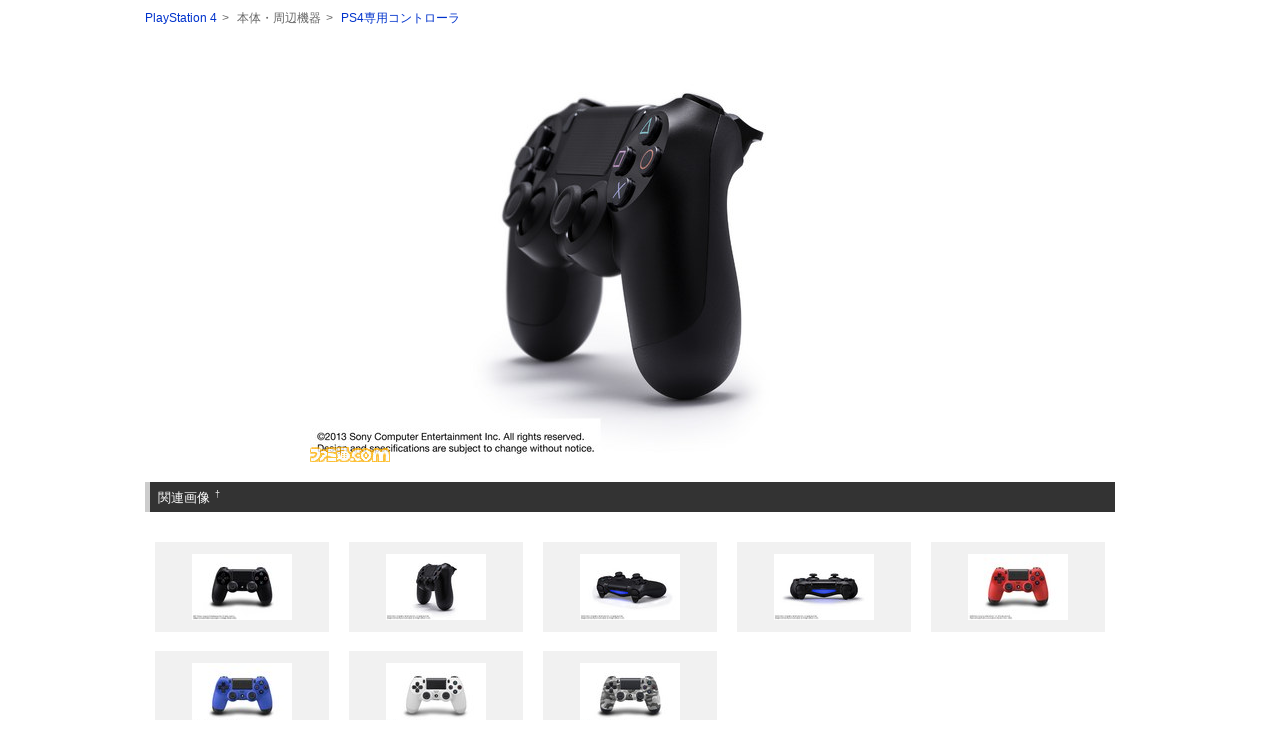

--- FILE ---
content_type: text/html
request_url: https://www.famitsu.com/matome/ps4/images/000/045/402/52cfd9ef869ba.html
body_size: 1231
content:

<!DOCTYPE HTML PUBLIC "-//W3C//DTD XHTML 1.0 Transitional//EN" "http://www.w3.org/TR/xhtml1/DTD/xhtml1-transitional.dtd">
<html xml:lang="ja" xmlns="http://www.w3.org/1999/xhtml" lang="ja">
<head>
<meta http-equiv="content-type" content="text/html; charset=UTF-8" />
<meta http-equiv="content-script-type" content="text/javascript" />
<meta http-equiv="content-style-type" content="text/css" />

<!--#include virtual="/ssi/1411/meta_tag/copyright_meta.html" -->

<meta name="description" content="" />
<meta property="og:title" content="PS4専用コントローラ - PlayStation 4 | ゲーム・エンタメ最新情報のファミ通.com" />
<meta property="og:url" content="https://www.famitsu.com/matome/ps4/dualshock4.html" />
<meta property="og:type" content="game" />
<meta property="og:image" content="https://www.famitsu.com/images/000/045/402/l_52cfd9ef869ba.jpg" />
<meta property="og:description" content="" />

<meta name="twitter:card" content="summary_large_image" />
<meta name="twitter:site" content="@famitsu" />
<meta name="twitter:url" content="https://www.famitsu.com/matome/ps4/dualshock4.html" />
<meta name="twitter:title" content="PS4専用コントローラ - PlayStation 4 | ゲーム・エンタメ最新情報のファミ通.com" />
<meta name="twitter:description" content="" />
<meta name="twitter:image" content="https://www.famitsu.com/images/000/045/402/l_52cfd9ef869ba.jpg" />

<meta name="mixi-check-robots" CONTENT="noimage">

<title>PS4専用コントローラ - PlayStation 4 | ゲーム・エンタメ最新情報のファミ通.com</title>
<link rel="canonical" href="https://www.famitsu.com/matome/ps4/dualshock4.html">
	<!--#include virtual="/ssi/1411/head_ssi_utf-8.html" -->

<link rel="stylesheet" type="text/css" href="/matome/css/matome_base.css" media="all">
	<link rel="stylesheet" type="text/css" href="/matome/ps4/css/ps4.css" media="all" />
<script type="text/javascript" src="/js/1411/jquery.cookie.js"></script>
<script type="text/javascript" src="/js/1411/common.js"></script>
<script type="text/javascript" src="/matome/js/matome_base.js"></script>
 <!--#include virtual="/ssi/common/head_tag_most_behind_utf-8.html" -->
</head>

<body id="mainBody" class="drawer drawer--left singleImgBody">
<!--#include virtual="/ssi/common/body_tag_most_first_utf-8.html" -->
	<div id="container_matome">
							<!--#include virtual="/ssi/1411/header_ad_none_replacement_utf-8.html" -->
			<!-- container_START -->
				<div id="contents" class="clearfix articles">
					<div id="contentInner">
								<div class="container clearfix">
				<!-- free area_START (ヘッダー)-->
	<!--#include virtual="/matome/ps4/matome_header_dash_utf-8.html" -->
<!-- free area_END (ヘッダー)-->
<!-- centerColumn_START -->
<div id="mainContents" class="clearfix">

	<div id="centerColumn" class="singleImgbox02">
		<div id="topicPath">
    		<ul>
    			      			<li>
      			<a href="https://www.famitsu.com/matome/ps4/">PlayStation 4</a><span>&gt;</span>
      			</li>
				      			<li>本体・周辺機器<span>&gt;</span></li>
				      			<li class="current"><a href="https://www.famitsu.com/matome/ps4/dualshock4.html">PS4専用コントローラ</a></li>
			</ul>
        </div>


		<div class="singleImgbox">
						<a href="52cfd9f1c6112.html">
			<img src="https://www.famitsu.com/images/000/045/402/l_52cfd9ef869ba.jpg" alt="dualshock4_2" border="0">
			</a>
		</div>

   		<!--social bookmark_START-->
		<div class="bookmarkBottom02">
			<!--#include virtual="/ssi/1411/article_social_btn_utf-8.html" -->
    	</div>
    	<!--social bookmark_END-->

		<!--url_START-->
		
        <!--url_END-->

    	<h3 class="articleHeader2">関連画像<a id="related_img" class="dager01" href="#related_img">†</a></h3>
		<div class="imgBox03">
			<ul class="thumbImg clearfix">
								<li>
						<a href="52cfd9ef1e238.html">
							<img src="https://www.famitsu.com/images/000/045/402/t_52cfd9ef1e238.jpg" alt="dualshock4_1">
						</a>
					</li>
									<li>
						<a href="52cfd9ef869ba.html">
							<img src="https://www.famitsu.com/images/000/045/402/t_52cfd9ef869ba.jpg" alt="dualshock4_2">
						</a>
					</li>
									<li>
						<a href="52cfd9f1c6112.html">
							<img src="https://www.famitsu.com/images/000/045/402/t_52cfd9f1c6112.jpg" alt="dualshock4_3">
						</a>
					</li>
									<li>
						<a href="52cfd9f436c0c.html">
							<img src="https://www.famitsu.com/images/000/045/402/t_52cfd9f436c0c.jpg" alt="dualshock4_4">
						</a>
					</li>
									<li>
						<a href="5398c1bc87599.html">
							<img src="https://www.famitsu.com/images/000/045/402/t_5398c1bc87599.jpg" alt="5213cf47896ac">
						</a>
					</li>
				</ul><ul class="thumbImg clearfix">					<li>
						<a href="5398c1bb7c251.html">
							<img src="https://www.famitsu.com/images/000/045/402/t_5398c1bb7c251.jpg" alt="5213cf493c7ec">
						</a>
					</li>
									<li>
						<a href="5398c1bdda1c5.html">
							<img src="https://www.famitsu.com/images/000/045/402/t_5398c1bdda1c5.jpg" alt="5396759a1e3d3">
						</a>
					</li>
									<li>
						<a href="5398c1bd19f8c.html">
							<img src="https://www.famitsu.com/images/000/045/402/t_5398c1bd19f8c.jpg" alt="539675ab2faf6">
						</a>
					</li>
							</ul>
    	 </div>
	</div>

	<!--#include virtual="/matome/ps4/matome_footer_area_utf-8.html" -->

</div>
<!-- mainContents_END -->

				</div>
			</div>
		</div>
	</div>
<!-- container_END -->
<!-- footer area_START -->
<!--#include virtual="/ssi/1411/footer_replacement_utf-8.html" -->
<!-- footer area_END -->

</body>

</html>


--- FILE ---
content_type: text/css
request_url: https://www.famitsu.com/matome/ps4/css/ps4.css
body_size: 2995
content:
@charset 'utf-8';
/*----------------------------------------------
 * CSSリセット
 *--------------------------------------------*/
body {
	color: #333;
	width:100%;
	font-size: 75%;
	font-family: "ＭＳ Ｐゴシック", "MS PGothic", Sans-Serif;
	line-height: 1.4;
}
* html body {
	font-family: "ＭＳ Ｐゴシック", "MS PGothic", Sans-Serif;
}
html {
	overflow-y: scroll;
}
body, div, dl, dt, dd, ul, ol, li, h1, h2, h3, h4, h5, h6, pre, form, fieldset, input, textarea, p, blockquote, th, td {
	margin: 0;
	padding: 0;
}
h1, h2, h3, h4, h5, h6 {
	font-size: 100%;
}
abbr, acronym, fieldset {
	border: 0
}
table {
	border-collapse: collapse;
	border-spacing: 0;
	margin-bottom: 10px;
	table-layout: fixed;
}
li {
	list-style-type: none
}
a {
	text-decoration: none
}
#mainContents a:hover, a.keyword:hover {
	border-bottom:1px solid #D04000 !important;
	color:#D04000 !important;
}
a:link {
	color:#0033cc;
	text-decoration:none;
}
a.keyword:link {
	border-bottom:1px dotted #888888;
	color:#666666;
}
a:visited {
	color:#663399;
	text-decoration:none;
}
a:active {
	color:#0033cc;
}
/*----------------------------------------------
 * 背景画像設定
 *--------------------------------------------*/
#top img, #oneCol img, #category img, #twoColumnSolid img, #twoColumnWide img, #oneCol img {
	border: none;
}
body#mainBody {
	background-color: #FFF;
}
#container {
	margin: 0 auto;
	width: 990px;
	height: 100%;
	text-align:center;
	background: #FFF;
}
/*----------------------------------------------
 * パンくず
 *--------------------------------------------*/
#topicPath {
	margin-bottom: 8px;
}
#topicPath ul li {
	display: inline;
	padding-right: 5px;
}

#topicPath ul li span {
	display: inline;
	padding-left: 5px;
}

#topicPath ul li.current {
	background: none;

}
/*----------------------------------------------
 * 3カラムTOP
 *--------------------------------------------*/
#contents {
	width: 990px!important;
	padding: 0 0 20px!important;
}
#mainContents {
	width: 685px;
	margin: 20px 0 0 0;
	text-align:left;
	float:left;
	color: #666;
}
#centerColumn {
	float:right;
	width: 460px;
	margin-right: 10px;
	margin-bottom: 20px;
}
#rightColumn {
	margin: 20px 0 0 0;
	float: right;
	width: 305px;
	text-align: left;
	background-color: #FFF;
}
#leftColumn {
	float: left;
	margin-right: 10px;
	margin-left: 5px;
	width: 200px;
}
/*----------------------------------------------
 * HTML自由入力A
 *--------------------------------------------*/
.freeArea {
	text-align: left;
/*	width: 980px;
	margin: 10px 5px 0;
	background: #D1FCF7;
	height: 150px;
*/
}
.freeArea .inner, .freeArea.center .inner {
	padding: 10px;
}
.freeArea.center {
	margin:0 0 10px 5px;
	width: 670px;
	float:left;
	background:#D1FCF7;
}
/*----------------------------------------------
 * 2カラムTOP
 *--------------------------------------------*/
body.twoCol #mainContents {
	width: 990px;
}
body.twoCol .freeArea {
	width: 980px;
}
body.twoCol .freeArea .inner, body.twoCol .freeArea.center .inner {
	padding: 10px;
}
body.twoCol .freeArea.center {
	margin:0 0 10px 5px;
	width: 980px;
	float:left;
	background:#D1FCF7;
}
body.twoCol #centerColumn {
	float:right;
	width: 770px;
	margin-right: 5px;
}
body.twoCol #leftColumn {
	float: left;
	margin-right: 10px;
	margin-left: 5px;
	width: 200px;
}
/*----------------------------------------------
 * 
 *--------------------------------------------*/
.centerBox01 {
	padding: 10px;
	line-height: 1.6;
	font-size: 110%;
	background:#FFF;
	margin-bottom: 20px;
}
.centerBox01.round {
	padding: 10px;
	line-height: 1.6;
	font-size: 110%;
	background:#FFF;
	border: 1px solid #FFF;
	border-radius: 5px; 
	-webkit-border-radius: 5px;
	-moz-border-radius: 5px;
	margin-bottom: 5px;
}
/*----------------------------------------------
 * 記事内画像関連
 *--------------------------------------------*/
/*記事中央写真ブロック[table]*/
/* [上][右][下][左] */

.image_block_single {
/*	padding:0px 0px 0px 0px;
	margin:0px 0px 0px 0px;*/
	border:0px!important;
}
.image_block_single td {
	margin-left:-10px;
	margin:0px 0px 0px -10px;
	padding:0px 2px 0px 2px;
	opacity: 1;
	border-bottom:0px!important;
	border-right:0px!important;
}
.image_block {
/*	padding:0px 0px 0px 0px;
	margin:0px 0px 0px 0px;*/
	border:0px!important;
}
.image_block td {
	text-align:center;
	margin-left:-10px;
	margin:0px 0px 10px -10px;
	padding:0px 1px 0px 1px;
	opacity: 1;
	border-bottom:0px!important;
	border-right:0px!important;
}
.imgBox01 {
	margin: 0px 0;
	font-size: 90%;
	text-align: center;
}
.imgBox02 {
	margin:0px 0px  0px 0px;
	padding:0px 0px 0px 0px;
	text-align: center;
	margin-bottom: 5px;
}
.imgBox02 img {
       /* [上][右][下][左] */
	margin:0px -1px  0px -1px;
	padding:0px 0px 0px 0px;
}
.imgBox03 {
	margin: 20px 0;
}
.imgBox03 img {
	margin-right:10px;
	margin-bottom: 5px;
}
.imgCaption {
	margin: 10px 0;
}
.image_cap {
	color:#009020;
	font-size:80%;
	line-height:1.3em;
}
/*----------------------------------------------
 * 記事内テキスト関連
 *--------------------------------------------*/
.textBox01 {
	margin: 0;
	padding: 10px 0 0 0;
	line-height: 1.6;
	font-size: 120%;
	background:#FFF;
}
.textBox01 p {
	margin-bottom: 25px;
}
.spec_title {
	font-size:150%;
	font-weight:bold;
}
/*----------------------------------------------
 * 記事内表組み関連
 *--------------------------------------------*/
table {
	border:1px solid #aaa;
}
table.table_spec {
/*	border:1px solid #aaa;*/
	width:100%;
}
th,td {
	border-bottom:1px solid #aaa;
	border-right:1px solid #aaa;
	line-height:1.2em;
	font-size:86%;
	padding:2px 4px!important;
	word-break: break-all;
}
.table_spec th, .table_spec td {
/*	border-bottom:1px solid #aaa;
	border-right:1px solid #aaa;
	color:#1d5c79;*/
	padding:2px 6px;
}
.table_spec th {
	background-color:#E8E8E8;
	width:100px;
}
.table01 {
	width: 100%;
	margin: 20px 0;
	border: 1px solid #DDD;
}
.table01 th {
	background: #ddd;
	border: 1px solid #ccc;
	color: #333;
}
.table01 td {
	border: 1px solid #DDD;
	color: #333;
}
table img {
 max-width: 100%;
}
/*----------------------------------------------
 * HTML自由入力D
 *--------------------------------------------*/
.hideText {
	text-indent: -9999px
}
.centerHeader01 {
	margin-right:5px;
	padding: 5px;
	height: 20px;
	color: #FFF;
	font-size: 120%;
	background:url(../../img/blue_splite.png) no-repeat 0 0;
}
.centerHeader01.round {
	padding: 5px;
	height: 20px;
	color: #FFF;
	font-size: 120%;
	border: 1px solid #48b3dc;
	background:url(../../img/blue_splite.png) no-repeat 0 0;
	border-radius: 5px;        /* CSS3草案 */
	-webkit-border-radius: 5px;    /* Safari,Google Chrome用 */
	-moz-border-radius: 5px;   /* Firefox用 */
}
/*----------------------------------------------
 * 見出し全般
 *--------------------------------------------*/
.pageHeader01 {
/*	margin-bottom: 15px;
	padding: 5px 0;*/
	min-height: 20px;
	font-size: 230%;
	font-weight: bold;
/*	background: #FFF; */
	border-bottom: 1px dotted #ccc;
}
.articleHeader2 {
	margin: 10px 0;
	padding: 2px 0 2px 8px;
	font-size: 110%;
	background: #FFF;
	border-left: 5px solid #CCC;
	border-bottom: none;
}
.pageLead {
	margin:5px 0 10px;
/*	padding: 2px 0 2px 8px;
	font-size: 80%;
	background: #FFF;
	border-bottom: none;*/
}
#centerColumn .list01 li {
	margin: 0px 0;
	padding: 5px 0 5px 10px;
	background:url(../../img/blue_splite.png) no-repeat 0 -35px;
}
/*----------------------------------------------
 * ダガー
 *--------------------------------------------*/
a.dager01 {
	color:#ddd;
	margin: 0 0 0 5px;
	font-size: xx-small;
	vertical-align: super;
	cursor: pointer;
}
/*----------------------------------------------
 * ソーシャルブックマーク
 *--------------------------------------------*/
.bookmark3col,
.bookmark2col{
	/*height:20px;*/
	margin-bottom: 15px;
}
/*
.bookmark3col .date,
.bookmark2col .date{
	margin: 8px 0;
	color: #999;
}
*/
.date{
	margin: 8px 0;
	color: #999;
}
ul.bookmark3col{
	position: absolute;
	left: 20px;
	top:0;
}
.drop_down_menu li {
	float: left;
	line-height: 1.7;
	margin: 0 3px;
	padding: 0;
	cursor: pointer;
}
.drop_down_menu li.googlePlusBtn {
	width: 65px;
	overflow: hidden;
}
.bookmarkBottom {
	height:20px;
	margin: 10px 0;
}
.bookmarkBottom02 {
	margin-bottom: 20px;
}
.bookmark2col {
	position: relative;
	text-align: left;
}
.bookmark2col .drop_down_menu {
	height: 20px;
	position:absolute;
	right: 0;
	top: 0;
}
/*----------------------------------------------
 * この記事のURL
 *--------------------------------------------*/
.singleUrl {
	margin: 10px 0;
	padding: 3px 0 3px 5px;
	border: 1px solid #CCC;
	background:#F3F3F3;
}
/*----------------------------------------------
 * 更新履歴
 *--------------------------------------------*/
.newlist01 {
}
.newlist01 .date {
	margin: 0 0 0 10px;
	padding:0;
	font-size: 90%;
	color:#999;
}
.newlist01 li {
	padding: 5px 0 5px 40px;
	border-bottom: dotted 1px #ccc;
}
.newlist01 li.update {
	background: url("../img/blue_splite.png") no-repeat scroll 0 -100px transparent;
}
.newlist01 li.new {
	background: url("../img/blue_splite.png") no-repeat scroll 0 -199px transparent;
}
/*----------------------------------------------
 * 左カラム全般
 *--------------------------------------------*/
.leftBox01 {
	margin-bottom: 10px;
	border: 1px solid #ccc;
	border-radius: 5px;        /* CSS3草案 */
	-webkit-border-radius: 5px;    /* Safari,Google Chrome用 */
	-moz-border-radius: 5px;   /* Firefox用 */
	font-size: 110%;
	background:#FFF;
}
.leftBox01 .inner {
	padding: 5px;
}
#leftColumn .leftHeader01 {
	padding: 5px;
	color: #FFF;
	font-size: 110%;
	border: 1px solid #48b3dc;
	background:#48b3dc;
}
#leftColumn .leftHeader01.round {
	border-radius: 5px;
	-webkit-border-radius: 5px;
	-moz-border-radius: 5px;
}
#leftColumn .list02 li {
	background: url("../img/blue_splite.png") no-repeat scroll 0 -284px transparent;
	border-bottom: 1px dotted #CCCCCC;
	margin: 3px 0 3px 5px;
	padding: 5px 0 5px 0px;
}
#leftColumn .list02 li span.matome_category{
    margin-left: 20px;
}
#leftColumn .list02 li ul.detail{
    margin-left: 5px;
}
ul.detail a {
	font-weight:bold;
}
#leftColumn .list02 li ul.detail li {
	padding: 2px 0 2px 10px;
	background:url(../../img/blue_splite.png) no-repeat 0 -40px;
	border: none;
}
#leftColumn .list03 li {
	margin: 3px 0 3px 5px;
	padding: 5px 0 5px 20px;
	background:url(../../img/blue_splite.png) no-repeat 0 -107px;
	border-bottom: 1px dotted #ccc;
}
#leftColumn .list03 li ul.detail li {
       /* [上][右][下][左] */
	margin:  -1px 0px 0px 0px;
	padding: 0px 0px 0px 0px;
	background:url() no-repeat 0 -200px;
	border: none;
}
#leftColumn span.matome_categoryNot{
    margin-left: 33px;
}
/*----------------------------------------------
 * HTML自由入力B
 *--------------------------------------------*/
.freeleftBox01 {
	margin-bottom: 10px;
	border: 1px solid #ccc;
	border-radius: 5px;        /* CSS3草案 */
	-webkit-border-radius: 5px;    /* Safari,Google Chrome用 */
	-moz-border-radius: 5px;   /* Firefox用 */
	font-size: 110%;
	background:#FFF;
	height: 300px;
}
.freeleftBox01 .inner {
	padding: 5px;
}
.freeleftBox02 {
	margin-bottom: 10px;
	font-size: 110%;
	background:#FFF;
	height: 300px;
}
.freeleftBox02 .inner {
	padding: 5px;
}
/*----------------------------------------------
 * 
 *--------------------------------------------*/
#blogList h4 {
	background: url("http://www.famitsu.com/common/img/common_sprite.gif") no-repeat scroll 0 -176px transparent;
	min-height: 26px;
    padding: 7px 0 5px 7px;
}
.sideBox {
	background-color: #FFF;
}
/*----------------------------------------------
 * 画像個別ページ
 *--------------------------------------------*/
.singleImgbox {
	margin-bottom: 20px;
	text-align: center;
}
.singleImgbox02 {
	padding: 10px;
}
.singleimgHeader01 {
	margin-bottom: 10px;
	padding: 5px;
	min-height: 20px;
	font-size: 150%;
	background: #FFF;
	border-bottom: 1px dotted #ccc;
}
.singleimgHeader01.middle {
	padding: 2px 0 2px 8px;
	font-size: 110%;
	background: #FFF;
	border-left: 5px solid #CCC;
	border-bottom: none;
}
/*----------------------------------------------
 * 
 *--------------------------------------------*/
.articleUrl input {
	background-color: #F0F0F0;
	border: 1px solid #EEEEEE;
	margin: 4px 0 10px;
	padding: 2px 2px 2px 5px;
	width: 99%;
}
/*----------------------------------------------
 * フッター
 *--------------------------------------------*/
#footer {
	width: 990px;
	margin: 0 auto;
	padding: 10px 0 8px 0;
	text-align: center;
	background-color: #ffffff;
/*	border-top: 1px solid #0099cc;*/
}
.footerArea {
	margin:0 0 10px 5px;
	width: 670px;
	float:left;
	border:1px solid #ccc;
	font-size: 120%;
}
.footerList {
	margin-bottom: 10px;
}
.footerList li {
	margin: 3px 5px 3px 5px;
	padding: 5px 0 5px 20px;
	background:url(../../img/blue_splite.png) no-repeat 0 -107px;
	width: 45%;
	float: left;
}
.footerList li ul.detail li {
	margin: 0;
	padding: 2px 0 2px 10px;
	background:url(../../img/blue_splite.png) no-repeat 0 -40px;
	border: none;
	clear: both;
	width: 99%;
	font-size: 80%;
}
.footerArea.full {
	margin:0 0 10px 5px;
	width: 978px;
	float:left;
	border:1px solid #ccc;
	background:#FFF;
}
.footerHeader {
	padding: 5px 0 5px 10px;
	background: #E1E1E1;
}
.footerArea .inner {
	padding: 10px;
}
/*----------------------------------------------
 * 著作権表記
 *--------------------------------------------*/
#undernavi {
	width:990px;
	margin:0 auto;
	padding:10px 0;
	background-color:#fff
}
/*----------------------------------------------
 * clearfix
 *--------------------------------------------*/
#container:after, #globalNav:after, #mainContents:after, #rightColumn:after, #footer:after, .footerList:after .textBox01:after{
	content: " ";
	display: block;
	visibility: hidden;
	height: 0px;
	font-size: 0;
	line-height:0;
	clear: both;
}
 #container #globalNav:, #mainContents, #rightColumn, #footer, .footerList {
/* 	display:inline-block;
	display:block; */
	zoom:1;
}
.clearfix:after {
 content: "";
 display: block;
 clear: both;
}
/*----------------------------------------------
 * 印刷
 *--------------------------------------------*/
 @media print {
#container {
	display: block;
}

--- FILE ---
content_type: text/javascript
request_url: https://www.famitsu.com/js/1411/common.js
body_size: 7729
content:
var pushedNativeCampaignId = []; // push済のネイティブ広告キャンペーンIDを格納しておく変数（1度pushしたらタブ切替等の再表示時に再pushさせない制御用）

var adBJackMarginBottom = 5; // 背景ジャックとフッターとのマージン
var adHalfBottomMarginTop = 5; // ハーフボトムとナビメニューとのマージン
var adHalfBottomMarginBottom = 5; // ハーフボトムとフッターとのマージン
var adHalfBottomHeight = 600; // ハーフボトムの高さ
// ============================================================
// PC→スマホ判定処理 ここから
// ------------------------------------------------------------
var isRedirectTargetUA	  = false;
var isRedirectTargetDomain  = false;
var isRedirectTargetPath	= false;
var isRedirectTargetParams  = false;
var isRedirectSmartReferrer = false;
var strRef = "";

// スマホページ切り替え用 UA判定
window.ua = {};
var ua	   = window.ua;
ua.name	  = window.navigator.userAgent.toLowerCase();
ua.isIE	  = (ua.name.indexOf('msie') >= 0 || ua.name.indexOf('trident') >= 0);
ua.isAndroid = ua.name.indexOf('android') >= 0;
ua.isiPhone  = ua.name.indexOf('iphone') >= 0;
ua.isiPod	= ua.name.indexOf('ipod') >= 0;
ua.isiPad	= ua.name.indexOf('ipad') >= 0;
ua.isiOS	 = (ua.isiPhone || ua.isiPod || ua.isiPad);
ua.isTablet  = (ua.isiPad || (ua.isAndroid && ua.name.indexOf('mobile') < 0));
if (ua.isiOS || ua.isAndroid) {
	isRedirectTargetUA = true;
}
// スマホページ切り替え用 ドメイン＆パス判定
regexpPath = new RegExp('^/(?:index.html)?$|^/game/|^/news/|^/schedule/|^/images/|^/online/|^/search/|^/review\/user/|^/sp/|^/biz\/ranking/');
if (location.pathname.match(regexpPath)) {
	// 対象ディレクトリ
	isRedirectTargetPath = true;
}
var smart_site = '//s.famitsu.com';
// 本番環境ではテスト用ドメイン分は削除すること
if (location.host == 'www.famitsu.com/') {
	isRedirectTargetDomain = true;
}

if (location.search.indexOf('ref=pc') === -1) {
	// スマホページが無い場合のパラメータが付与されていないこと
	isRedirectTargetParams = true;
}
// リファラー取得
if (document.referrer.length != 0) {
	var refParams = document.referrer;
	// リファラーがスマートニュースだったらスマホリダイレクトフラグをたてる
	if (refParams.indexOf( "smartnews.com" ) >= 0 || refParams.indexOf( "smartnews.be" ) >= 0) {
		isRedirectSmartReferrer = true;
		strRef="?ref=smartnews";
	}
	// リファラーがLDR Pocketだったらスマホリダイレクトフラグをたてる
	if (refParams.indexOf( "pocket.livedwango" ) >= 0) {
		isRedirectSmartReferrer = true;
		strRef="?ref=pocket_livedwango";
	}
	// リファラーがdfng.jpだったらスマホリダイレクトフラグをたてる
	if (refParams.indexOf( "dfng.jp" ) >= 0) {
		isRedirectSmartReferrer = true;
		//strRef="?ref=dfng";
	}
}
// PCサイトで「cookie(showSP)がある場合」or「リファラーがスマートニュースだった場合」はスマホページにリダイレクト
if (isRedirectTargetUA && isRedirectTargetDomain && isRedirectTargetPath && isRedirectTargetParams && ($.cookie('showSP') || isRedirectSmartReferrer)) {
	//alert('to sp - [' + isRedirectTargetUA + '][' + isRedirectTargetDomain + '][' + isRedirectTargetPath + '][' + isRedirectTargetParams + ']');

	// スマホサイトのフッタからPCサイトに遷移した場合、CookieにshowPCがセットされる
	// その場合、PC→スマホへのリダイレクトを行わない
	if ($.cookie('showPC') != 1) {
		$(location).attr('href', smart_site + location.pathname  + strRef);
	}
}
// ------------------------------------------------------------
// PC→スマホ判定処理 ここまで
// ============================================================

$(document).ready( function(){

	// ============================== PC→スマホ遷移リンク処理 ここから ==============================
	// まとめサイトでスマホサイトが存在する場合
	if ($('#usedSmartPage').val() == 1) {
		isRedirectTargetPath = true;
	}
	if (isRedirectTargetUA && isRedirectTargetDomain && isRedirectTargetPath && isRedirectTargetParams) {
		// リンクボタンを表示
		//var redirectSp = '<div id="redirectSp" style=""><a id="changeSmtSite" href="javascript:;" class="btn">スマホサイトはこちら</a></div>';
		var redirectSp = '<div id="redirectSp" style=""><a id="changeSmtSite" href="javascript:;" class="btn">スマホサイトはこちら</a></div>';

		if($('#container').size() > 0){
			$('#container').before(redirectSp);
		} else {
			$('body').prepend(redirectSp);
		}

	} else {
		//alert('pc - [' + isRedirectTargetUA + '][' + isRedirectTargetDomain + '][' + isRedirectTargetPath + '][' + isRedirectTargetParams + ']');
	}
	$('#changeSmtSite').click(function() {
		// リンクボタンをクリック
		$.cookie(	  'showSP', '1', {expires: 365, path: '/', domain: 'famitsu.com', secure: false}); // スマホ版をメインにする
		$.removeCookie('showPC',					{path: '/', domain: 'famitsu.com', secure: false}); // PC版メインの設定を削除
		$(location).attr('href', '//s.famitsu.com' + location.pathname);
	});
	if (isRedirectTargetUA && isRedirectTargetDomain && isRedirectTargetPath && isRedirectTargetParams && ($.cookie('showSP') || isRedirectSmartReferrer)) {
		//alert('to sp - [' + isRedirectTargetUA + '][' + isRedirectTargetDomain + '][' + isRedirectTargetPath + '][' + isRedirectTargetParams + ']');

		// スマホサイトのフッタからPCサイトに遷移した場合、CookieにshowPCがセットされる
		// その場合、PC→スマホへのリダイレクトを行わない
		if ($.cookie('showPC') != 1) {
			$(location).attr('href', '//s.famitsu.com' + location.pathname  + strRef);
		}
	}
	// ============================== PC→スマホ遷移リンク処理 ここまで ==============================

	$('#container').append('<div id="pageTopBack" class="jsPageTop"><span title="ページTOPへ戻る"><i class="fa fa-arrow-up"></i></span></div>');
	if(0<$('#sideEventContent').size()){
		$('.eventElapsedTime').countUpElapsedTime();
	}

	// スマホからの場合は左サイド下の追従広告を表示しない
	if (isRedirectTargetUA){
		$('#ad-half-bottom').css("display", "none");
	}
});


$(function(){


	// ネイティブ広告のGTMへのイベント送信処理
	// タイムライン表示ネイティブ
    pushNativeGtm();
	// タイムライン漏れネイティブ
	if ($('.ad-native-campaign-hidden').size() > 0 ) {

		var campaign_list = [];
		$('.ad-native-campaign-hidden').each(function(i) {
			campaign_list.push($(this).attr('data-id'));

		});
		campaign_list = campaign_list.filter(function (x, i, self) {
			return self.indexOf(x) === i;
		});

		$.each(campaign_list, function(index, val) {

			dataLayer.push({
				'event'		   : 'ad-pc-native-hidden',
				'eventCategory'   : 'ad-pc-native-hidden',
				'eventAction'	 : 'campaign:' +  val,
				'eventLabel'	  : location.href
			});
		});
	}

	var fNL = $('.filterNameList > li.hide');

	$('.jsSideFilterName').click(function() {
		$(fNL).toggleClass('hide');
		return false;
	});


	$('.jsContentClick').click(function(e) {
		if(!$(e.target).is('a')){
			window.location = $(this).data('href');
		};
	});


	var oHB = $('.objHideFilterBox');

	$('.jsFilterClick').click(function() {
		var idx = $('.jsFilterClick').index(this);

		$(this).next().toggleClass('hide');

		if( $('.jsFilterClose').eq(idx).css('display')=='none') {
			$('.jsFilterClose').eq(idx).removeClass('hide');
			$('.jsFilterClose').eq(idx).addClass('show');
			$('.jsFilterOpen').eq(idx).removeClass('show');
			$('.jsFilterOpen').eq(idx).addClass('hide');
		}
		else {
			$('.jsFilterClose').eq(idx).removeClass('show');
			$('.jsFilterClose').eq(idx).addClass('hide');
			$('.jsFilterOpen').eq(idx).removeClass('hide');
			$('.jsFilterOpen').eq(idx).addClass('show');
		}

		return false;
	});

	$('.jsFilterClose').click(function() {
		var idx = $('.jsFilterClose').index(this);
		$(this).removeClass('show');
		$(this).addClass('hide');
		$('.jsFilterOpen').eq(idx).removeClass('hide');
		$('.jsFilterOpen').eq(idx).addClass('show');
		$(oHB).eq(idx).addClass('hide');
		$(oHB).eq(idx).removeClass('show');
		return false;
	});

	$('.jsFilterOpen').click(function() {
		var idx = $('.jsFilterOpen').index(this);
		$(this).removeClass('show');
		$(this).addClass('hide');
		$('.jsFilterClose').eq(idx).removeClass('hide');
		$('.jsFilterClose').eq(idx).addClass('show');
		$(oHB).eq(idx).addClass('show');
		$(oHB).eq(idx).removeClass('hide');
		return false;
	});

	$('.jsAllCheckClear').on('click', function() {
		$('.condition').prop('checked', false);
		return false;
	});

	$('.jsClose').click(function() {
		var idx = $('.jsClose').index(this);
		$('.objClose').eq(idx).hide();
	});

	categoryClickEvnet();

	scrollAdUpControl();
	//ツールチップ
/*
	$('.jSToolChip').hover(function() {
		var tT = $(this).attr("title");
		$(this).append('<span class="toolChip">'+tT+'</span>');
		var tW = $('.toolChip').width();
		var tH = $('.toolChip').outerHeight();
		$('.toolChip').css('top',-tH);
		return false;
	}, function(){
		$('.toolChip').hide();
	});
*/
	//var overlay = ('#overlay');




/*
	$('.jshideArticleNaviClose').click(function() {
		hOAN.addClass('open');
		hAN.addClass('stop');
		hAN.removeClass('open');
		return false;
	});
	$('.jshideArticleNaviOpen').click(function() {
		hOAN.removeClass('open');
		hAN.removeClass('stop');
		hAN.addClass('open');
		return false;
	});

	var dF = $('#deviceFilter');
	var offset2 = dF.offset();

	$(window).scroll(function() {
		if($(window).scrollTop() > offset2.top - 0) {
			dF.addClass('fixed');
		} else {
			dF.removeClass('fixed');
		}
	});
*/

	$(document).click(function(event) {
//		if (!$.contains($(hCN)[0], event.target)) {
//			$(hCN).fadeOut(100);
//		}
	});

	var hOL = $('.objHideList > li');
	$(hOL).not('.selected').hide();

	$('.jsHideList > li').hover(function(){
		var idx = $('.jsHideList > li').index(this);
		$(hOL).addClass('hide');
		$(hOL).eq(idx).removeClass('hide');
		$(hOL).eq(idx).addClass('show');
		return false;
	});

	// トップページ系、タブ切替処理
	var cT = $('#contentChangeTab > li a');
	var cTL = $('.contentChange > li');
	var cTLA = $('#topNews > li');
	var cTLB = $('#articleMainLineTop > li');
	var cTLC = $('#articleMainLineBottom > li');

	$(cTL).not('.selected').hide();
	$(cTLA).not('.selected').hide();
	$(cTLB).not('.selected').hide();
	$(cTLC).not('.selected').hide();

	$(cT).click(function(){

		if ($(this).hasClass('jsSearchPageTab')) {
			return;
		}
		var idx = $(cT).index(this);

		$(cT).removeClass('current');
		$(cT).eq(idx).addClass('current');

		$(cTLA).removeClass('selected');
		$(cTLB).removeClass('selected');
		$(cTLC).removeClass('selected');
		$(cTL).removeClass('selected');

		$(cTLA).eq(idx).addClass('selected');
		$(cTLB).eq(idx).addClass('selected');
		$(cTLC).eq(idx).addClass('selected');
		$(cTL).eq(idx).addClass('selected');

		$(cTLA).hide();
		$(cTLB).hide();
		$(cTLC).hide();
		$(cTL).hide();

		$(cTLA).eq(idx).show();
		$(cTLB).eq(idx).show();
		$(cTLC).eq(idx).show();
		$(cTL).eq(idx).show();

		var mvb = $('#videoAritcleRecommend');
		var anw = $('#nativeAd');
		var alu = $('#articleLineUseAdNative');
		if(mvb.size() > 0){
			if(idx != 2){
				mvb.css("display", "block");
			}else{
				mvb.css("display", "none");
			}
		}
		if(anw.size() > 0){
			if(idx != 2){
				anw.css("display", "block");
			}else{
				anw.css("display", "none");
			}
		}
		if(alu.size() > 0){
			if(idx != 2){
				alu.css("display", "block");
			}else{
				alu.css("display", "none");
			}
		}

		if (idx == 0) {
			$('.adTopNewsWrap').show();
		} else {
			$('.adTopNewsWrap').hide();
		}

		// ネイティブADタグが存在するかチェック
		/*
		if ($('#jsAdNative').size() > 0) {
			// ネイティブADで展開されているオリジナルのhtmlを取得
			var adNativeOpenHtml = $('#jsAdNative').html();
			// 選択タブ内のネイティブAD用の入れ子を取得
			var adNative = $(cTL).eq(idx).find('.adNative');
			// 入れ子内部のdivタグ取得
			var adNativeInParam = adNative.children('div');
			// 広告が展開されていない場合は、オリジナルからコピーする
			if( adNativeInParam.html() == '' ) {
				adNative.html(adNativeOpenHtml);
				adNative.css('position','relative');
			}
		}
		*/

/*
		for(var i=0;i<=3;i++){
			var divNameOne='#articleMainLine1'+i;
			var divNameTwo='#articleMainLine2'+i;
			var divNameThree='#articleMainLine3'+i;
			if(idx==i){
				$(divNameOne).css("display", "block");
				$(divNameTwo).css("display", "block");
				$(divNameThree).css("display", "block");

			}else{
				$(divNameOne).css("display", "none");
				$(divNameTwo).css("display", "none");
				$(divNameThree).css("display", "none");
			}
		}
*/

	    pushNativeGtm(idx);
		// タブ切替により記事ライン内のカテゴリクリックイベントを、再度呼出し
		categoryClickEvnet();
		// タブ切替により追従広告位置の変更が発生することがあるので、再度呼出し
		scrollAdUpControl();
		return;
	});

	var tCT= $('.topicChangeTab > li > a');
	var tC = $('.topicChange > li');
	$(tC).not('.selected').hide();

	$(tCT).click(function(){
		var idx = $(tCT).index(this);
		$(tCT).removeClass('current');
		$(tCT).eq(idx).addClass('current');
		$(tC).removeClass('selected');
		$(tC).eq(idx).addClass('selected');
		$(tC).hide();
		$(tC).eq(idx).show();

		return false;
	});
	// 記事ページコメント欄へスクロールする処理
	$('.jsFCommentSlide').click(function() {
		var s = $('#footerComments');
		slideObj(s,'0','middle','100');
		hAN.addClass('stop');
		return false;
	});

	var topBackBtn = $(".jsPageTop");
	topBackBtn.hide();
	$(window).scroll(function () {
		if ($(this).scrollTop() > 500) {
			topBackBtn.fadeIn();
		}
		else {
			topBackBtn.fadeOut();
		}
	});
	topBackBtn.click(function () {
		slideObj('html','0','200','0');
		return false;
	});

	$('.jsCommentReply').click(function() {
		text = $(cFT).val();

		var idx = $('.jsCommentReply').index(this);
		var rN = $('.jsReplyDst').eq(idx).attr('title');
		$(cFT).val('>>' + rN);
		$('.jsArticleQuote').hide();
		$('.jsCommentModeChange').fadeIn(50);
		$(cPF).hide();
		$(cF).fadeIn(50);

		slideObj(cF,'0','middle','200');
		$(cFT).focus();

		return false;
	});

	$('.jsCommentModeChange').click(function() {
		text2 = $(cFT).val();
		$(cFT).val(text);
		$(this).hide();
		$(cFT).focus();
		$('.jsArticleQuote').fadeIn(50);
		return false;
	});

	$('.jsCaret').click(function() {
		if($(this).children('.fa-caret-down').hasClass('close')==false){
			$(this).children('.fa-caret-down').addClass('close');
		}
		else {
			$(this).children('.fa-caret-down').removeClass('close');
		}
		return false;
	});
/*
	//ドロップダウンメニュー
	$('.jsDropDownMenu').click(function(e) {
		var idx = $('.jsDropDownMenu').index(this);
		if( $('.dropDownMenu').eq(idx).css('display')=='none') {
			$('.dropDownMenu').hide();
			$('.dropDownMenu').eq(idx).fadeIn(100);
			$('.jsDropDownMenu').removeClass('show');
			$(this).addClass('show');
		}
		else {
			$('.dropDownMenu').eq(idx).fadeOut(100);
			$(this).removeClass('show');
		}
		return false;
	});
*/
	//ヘッダー下スライダー
	/*
	$('.bxslider').bxSlider({
		pager: false
	});
	*/

	//関連記事スライダー
	/*
	$('.bxsliderRelation').bxSlider({
		pagerType: 'short'
	});
	*/
	//リツイート記事スライダー
	/*
	$('.bxsliderRetweet').bxSlider({
		pagerType: 'short'
	});
	*/
	var newsRankingChangeNavi = $('#newsRankingChangeNavi > li a');
	var newsRankingChange = $('#newsRankingChange > li');

	$(newsRankingChange).not('.selected').hide();

	$(newsRankingChangeNavi).click(function(){
		var idx = $(newsRankingChangeNavi).index(this);

		$(newsRankingChangeNavi).removeClass('current');
		$(newsRankingChangeNavi).eq(idx).addClass('current');
		$(newsRankingChange).removeClass('selected');
		$(newsRankingChange).eq(idx).addClass('selected');
		$(newsRankingChange).hide();
		$(newsRankingChange).eq(idx).show();

		return false;
	});

});
function pushNativeGtm() {

	// ネイティブ広告表示がない場合はなにもしない
	if ($('.ad-native-campaign').size() == 0) {
		return;
	}

	var campaign_list = [];
	var native_campaign_list;

	// タブ切替がある場合
	if ($('.contentChange').size() > 0) {

		native_campaign_list = $('.contentChange > li.selected').find('.ad-native-campaign');

	} else {

		native_campaign_list = $('.ad-native-campaign');

	}

	native_campaign_list.each(function(i) {


		if ($.inArray($(this).attr('data-id'), pushedNativeCampaignId) == -1) {

			campaign_list.push($(this).attr('data-id'));
			pushedNativeCampaignId.push($(this).attr('data-id'));
		}

	});

	campaign_list = campaign_list.filter(function (x, i, self) {
		return self.indexOf(x) === i;
	});

	$.each(campaign_list, function(index, val) {

		dataLayer.push({
			'event'		   : 'ad-pc-native-imp',
			'eventCategory'   : 'ad-pc-native-imp',
			'eventAction'	 : 'campaign:' +  val,
			'eventLabel'	  : location.href
		});
	});



}

function reset() {
	$('#overlay').hide();
}
function overlayCleate() {
		$('body').append('<div id="overlay"></div>');
}
function overlayShow() {
	if( $('#overlay').css('display')=='none') {
		$('#overlay').show();
	}
	else {
		$('#overlay').hide();
	}
}
function slideObj(a,b,speed,offset) {
		var p = $(a).eq(b).offset().top;
		p = parseInt(p) - parseInt(offset);
		$('html,body').animate({ scrollTop: p}, speed);
		return false;
}
// 記事欄内のカテゴリ押下時の処理
function categoryClickEvnet() {
	var hCA = $('.hideCategoryHave');
	var hC = $('.hideCategory');
	$('.jsCategoryOpen').click(function() {
		var idx = $('.jsCategoryOpen').index(this);
		$(this).hide();
		$(hCA).eq(idx).addClass('fl');
		$(hC).eq(idx).removeClass('hide');
		return false;
		});

	$('.jsCategoryClose').click(function() {
		var idx = $('.jsCategoryClose').index(this);
		$(hCA).eq(idx).removeClass('fl');
		$(hC).eq(idx).addClass('hide');
		$('.jsCategoryOpen').show();
		return false;
	});
}

// 追従広告処理
function scrollAdUpControl(){

	// フッター
	var footer = $('#footer');
	if(footer.size() == 0){
		footer = $('#footer_temp');
		if(footer.size() == 0){
			return;
		}
	}
	var footerOffsetTop = footer.offset().top;

	var adBottomHeight = 0;
	// ボトム広告が表示されているとき
	if ($('#adBottom').size() > 0) {
		// 150pxはadBottomの基本heightで、5pxはadBottomの基本marginである
		adBottomHeight = $('#adBottom').height() + 5;
		// 高さは上記で取得するが、「広告表示あり」設定で高さを取得できなった場合は基本値を設定（広告はjsで展開するので、すぐに取得できない場合がある）
		if (adBottomHeight == 0) {

			adBottomHeight = 150 + 5;
		}
	}

	// メインコンテンツ
	var mainContent = $('#mainContent');
	if(mainContent.size() == 0){
		mainContent = $('#mainContentWrap');
		if(mainContent.size() == 0){
			mainContent = $('#mainContents');
			if(mainContent.size() == 0){
				mainContent = $('.jsBackgroundJack');
				if(mainContent.size() == 0){
					return;
				}

			}
		}
	}

	// ナビメニュー
	var nav = $('#bottomHeaderWrap');
	if(nav.size() == 0){
		if ($('#bottomHeaderWrap_temp').size() > 0) {
			nav  = $('#bottomHeaderWrap_temp');
		} else {
			return
		}
	}
	var offset = nav.offset();
	var navHeight = nav.height();

	// 機種ナビ
	//var subMenu  = $('#mainContentNaviWrap');
	//var subMenu2 = $('#subContentNaviWrap');

	var subMenu2 = $('#hideArticleNavi');

	var subMenuheight = 0;

	// 記事ページのコメントナビがある場合は subMenu2に設定する（動作が同じため）
	if($('#hideArticleNavi').size() > 0) {
		 subMenu2 = $('#hideArticleNavi');
		 subMenuheight = subMenu2.height();
	} else {
		/*
		// 機種ナビの幅 合計
		subMenuheight = 0;
		if(subMenu.size() > 0){
			subMenuheight += subMenu.height();
		} else if ($('#mainContentNaviWrap_temp').size() > 0) {
			subMenu  = $('#mainContentNaviWrap_temp');
			subMenuheight += subMenu.height();
		}
		*/
		if(subMenu2.size() > 0){
			subMenuheight += subMenu2.height();
		} else if ($('#subContentNaviWrap_temp').size() > 0) {
			subMenu2  = $('#subContentNaviWrap_temp');
			subMenuheight += subMenu2.height();
		}

	}
	var subMenuFixedOffset;
	subMenuFixedOffset = offset;

	/*
	// 機種ナビオフセット位置
	if(subMenu.size() > 0){
		subMenuFixedOffset = subMenu.offset();
	} else {
		// 機種ナビがない場合
		subMenuFixedOffset = offset;
	}
*/
	// コンテンツ
	var c = $('#content');

	// 背景ジャック
	var adLBJ = $('#adLeftBgJack');
	var adRBJ = $('#adRightBgJack');

	// スーパージャック
	var adSuperJack = $('.ad-super-jack-container');
	var jack_link_top;
	if(adSuperJack.size() > 0 && $('.ad-super-jack-link').size() > 0) {
		var jack_link_top_px = $('.ad-super-jack-link').css('top');
		jack_link_top = jack_link_top_px.replace( 'px', '' );

		$('.js-scroll-fixed').css('position', 'fixed');
		$('.js-scroll-fixed').css('top', parseInt(jack_link_top) +adBJackMarginBottom + navHeight);
	}

	// ハーフページボトムの位置変数
	var rightAdPositionDiv;

	// ハーフページボトムの上部にある広告タグの幅合計
	var firstRightSideAdHeight = $('#adRect').height() + $('.adPremium').height() + $('#adSideStandard').height() + $('#adRightCol').height() + $('.shceduleRelationEvent').height();;

	// ロゴ
	var hLogo = $('#hideContentLogo');

	// ここから右サイド広告周り設定

	// 古いテンプレで右追従を旧jsにまかせるフラグ
	var isOldScrollScript = false;
	// 古いテンプレのハーフページボトム
	if ($('#detail-right-bottom-ad').size() > 0) {
		isOldScrollScript = true;
	}
	// 旧jsフラグがtrueの場合は右広告追従処理はこのjsで行わない
	if (!isOldScrollScript) {
		var rightAd = null;

		// 追従させる広告の存在チェックと設定
		if ($("#ad-half-bottom").size() > 0) {
			rightAd  = $('#ad-half-bottom');
		}
		if ($("#adLeftFixed").size() > 0) { //名前がleftだが右に存在する（公開している旧テンプレにある）
			rightAd  = $('#adLeftFixed');
		}
		// 追従させる広告の直前のコンテンツをrightAdPositionDivに判定
		if ($("#adSideStandard").size() > 0) {
			rightAdPositionDiv  = $('#adSideStandard');
		}
		if ($("#adRightCol").size() > 0) {
			rightAdPositionDiv  = $('#adRightCol');
		}
		if ($("#sidePvRanking").size() > 0 && $("#sidePvRanking").offset().top > rightAdPositionDiv.offset().top) {
			rightAdPositionDiv = $("#sidePvRanking");
		}
		if ($(".shceduleRelationEvent").size() > 0 && $(".shceduleRelationEvent").offset().top > rightAdPositionDiv.offset().top) {
			rightAdPositionDiv = $(".shceduleRelationEvent");
		}


		// static offset cache
		var winHeight = $(window).height();
		if (rightAd != null) {
			var rightAdOffset		= rightAd.offset().top;
			var rightAdHeight		= rightAd.height();
			var rightAdWidth		 = rightAd.width();
			var rightAdBottomOffset  = (winHeight - navHeight) - rightAdHeight;
			var rightAdTopOffset	 = rightAd.offset().top + rightAdBottomOffset;
		}

	}
	// ここから左サイド広告周り設定
	// 追従させる広告の存在チェックと設定
	var leftAd = null;
	if ($('#sideFixedBox').size() > 0 && $('#sideContentFilter').size() == 0) {
		leftAd  = $('#sideFixedBox');
	}
	if ($('#topGameRanking').size() > 0) {
		leftAd  = $('#topGameRanking');
	}
	/*
	if ($('#contentGuide').size() > 0) {
		leftAd  = $('#contentGuide');
	}
	*/
	if ($('.jsScrollAdUpControl').size() > 0) {
		leftAd  = $('.jsScrollAdUpControl');
	}


	if ($('#leftColumn').size() > 0 && !(location.href.match(/matome|preview_page|Matomes/))) {
		leftAd  = $('#leftColumn');
	}
	if ($('#leftSideContents').size() > 0) {
		leftAd  = $('#leftSideContents');
	}

	if ($('#sideContentFilter').size() > 0) {
		if($('#sideMatomeLink').size() > 0){
			if ($('#sideEventContent') == 0) {
			// 旧左サイドなら追従
				leftAd  =$('#sideContent1');
			} else {
				leftAd  =$('#sideFixedBox');
			}
		}else{
			//leftAd  = null; // フィルターは追従させない
		}
	}
	var sideContentLeftHeight = 0;
	if(($('#sideContent1').size() > 0 || $('#leftColumn').size() > 0 )&& leftAd != null){
		if ($('#sideContent1').size() > 0){
			sideContentLeftHeight = $('#sideContent1').height();
		} else if ( $('#leftColumn').size() > 0 ) {
			sideContentLeftHeight = $('#leftColumn').height() ;
		}
		var
		leftAdOffset  = leftAd[0]  ? leftAd.offset().top  : null,
		leftAdHeight  = leftAd[0]  ? leftAd.height() : null,
		leftAdWidth   = leftAd[0]  ? leftAd.width() : null,
		leftAdBottomOffset  = leftAd[0]  ? (winHeight - navHeight) - leftAdHeight  : null;
		leftAdTopOffset  = leftAd[0]  ? leftAd.offset().top + leftAdBottomOffset  : null;

	}

	//console.log("SCTOP:"+ parseInt($(window).scrollTop()+ nav.height())+" footerOffsetTop:"+ $(window).scrollTop()+" bjtop:"+adLBJ.offset().top );

	$(window).scroll(function() {

		// 旧jsフラグがtrueの場合は右広告追従処理はこのjsで行わない
		if (!isOldScrollScript) {
			var rightSideAdHeight = $('#adRect').height() + $('.adPremium').height() + $('#adSideStandard').height() + $('#adRightCol').height() + $('.shceduleRelationEvent').height();;

			// ハーフページボトム上部の広告の縦幅が変ったら、再度ハーフボトムの位置設定
			if (rightSideAdHeight != firstRightSideAdHeight) {
				rightAdOffset  = rightAdPositionDiv.offset().top +  rightAdPositionDiv.height();
				rightAdHeight  = rightAd[0]  ? rightAd.height() : null;
				firstRightSideAdHeight = rightSideAdHeight;
			}
		}
		footerOffsetTop = footer.offset().top;
		//rightAdOffset  = rightAd[0]  ? rightAd.offset().top  : null;
		var scroll = $(window).scrollTop();
		overflow = footerOffsetTop - scroll;
/*
		// ナビメニュー追従処理（ナビメニューver1.0用）
		if($('#topHeader').size() > 0 || $('#topHeader_temp').size() > 0){
			if(scroll > offset.top + 0) {
				nav.addClass('fixed');
				hLogo.addClass('show');
			} else {
				nav.removeClass('fixed');
				hLogo.removeClass('show');
			}
		}
*/
/*
		// 機種ナビ追従処理
		if(0 < subMenu.size()){
			var subOverflow = overflow - subMenu.height();

			if(scroll > subMenuFixedOffset.top + 0) {
				subMenu.addClass('subMenuTrans');
				subMenu2.addClass('subMenu2Trans');
			} else {
				subMenu.removeClass('subMenuTrans');
				subMenu2.removeClass('subMenu2Trans');
			}
			if(scroll> subMenuFixedOffset.top + 400) {
				if(parseInt(scroll + navHeight + subMenuheight,10) >= parseInt(footerOffsetTop) ) {
					subMenu.removeClass('subMenuFixed');
					subMenu2.removeClass('subMenu2Fixed');
				} else {
					//submenuHeight = subMenu.height();
					subMenu.addClass('subMenuFixed');
					subMenu2.addClass('subMenu2Fixed');
				}
			} else {
				subMenu.removeClass('subMenuFixed');
				subMenu2.removeClass('subMenu2Fixed');
			}
		}
*/
		// スーパージャック追従
		if(0 < adSuperJack.size()) {

			// 背景が広告タグ版か画像版か判定
			var super_jack_height;
			if ($(".ad-super-jack-container").height() > 0) {
				// 広告タグ版の場合
				super_jack_height = $(".ad-super-jack-container").height();
			} else {
				// 画像版の場合
				super_jack_height = $(".ad-super-jack").height();
			}
			var bjOverflow = overflow -  super_jack_height;

			if( super_jack_height > 0) {

				if(parseInt(scroll + navHeight +  super_jack_height, 10) >= parseInt(footerOffsetTop) ) {
					adSuperJack.css('top',parseInt(bjOverflow, 10) );
					$('.js-scroll-fixed').css('top',parseInt(jack_link_top,10) + bjOverflow  - navHeight);

				}else{
					adSuperJack.css('top', navHeight);
					$('.js-scroll-fixed').css('position', 'fixed');
					$('.js-scroll-fixed').css('top', parseInt(jack_link_top) +adBJackMarginBottom + navHeight);

				}
			}
		}
		// 背景ジャック追従処理
		// if(0 < adLBJ.size()  && $('#bgjackFlg').size() == 0) { // 新テンプレ切替後

		if(0 < adLBJ.size()) {

			var bjOverflow = overflow -  adLBJ.height();

			if( adLBJ.height() == 0) {

			}else{

				if(parseInt(scroll + navHeight +  adBJackMarginBottom + adLBJ.height(),10) >= parseInt(footerOffsetTop) ) {
					adLBJ.css('top',parseInt(bjOverflow - adBJackMarginBottom ,10) );
					adRBJ.css('top',parseInt(bjOverflow - adBJackMarginBottom ,10) );
				}else{

					adLBJ.css('top', navHeight);
					adRBJ.css('top', navHeight);
				}
			}
		}
		// 旧jsフラグがtrueの場合は右広告追従処理はこのjsで行わない
		if (!isOldScrollScript) {
			// 右サイドの追従処理(追従広告が存在しない場合と、右サイドが一番長い場合は追従処理しない）
			if(rightAd != null && !($('#sideContent2').height() > mainContent.height() && $('#sideContent2').height() > sideContentLeftHeight)){
				var rightOverflow = overflow - rightAdHeight - adBottomHeight;

				if(rightAdHeight == 0){
					// リロード時にハーブボトムが表示しきれてない場合の処理（縦幅=0）
					// 広告表示jsが完了したときにフッターに重ならないようにする
					if(overflow  - adBottomHeight - adHalfBottomHeight - navHeight  < 0){
						rightAd.addClass('fixed fixedLayerTop');
						rightAd.css('margin-top', overflow - adHalfBottomHeight - adHalfBottomMarginTop - adBottomHeight);
					}else if(scroll - adHalfBottomHeight> firstRightSideAdHeight){
						//rightAd.addClass('fixed fixedLayerTop');
						//rightAd.css('margin-top', navHeight + subMenu.height() + adHalfBottomMarginTop);
					}

				}else{
					// 右サイド通常追従処理
					// floating start
					if ((scroll + navHeight + adHalfBottomMarginBottom > rightAdOffset)) {
						rightAd.addClass('fixed fixedLayerTop');
						rightAd.css("width",rightAdWidth);
						// floating cancel
						if(rightOverflow - navHeight - adHalfBottomMarginTop < 0){
							rightAd.css('margin-top', rightOverflow - adHalfBottomMarginTop);
						} else {
							rightAd.css('margin-top', navHeight + subMenuheight + adHalfBottomMarginTop);
						}
					} else {
						rightAd.removeClass('fixed fixedLayerTop');
						rightAd.css('margin-top', 0);
					}
				}
			}
		}
		// 左サイドの追従処理 (追従広告が存在しない場合と、左サイドが一番長い場合は追従処理しない）
		if(leftAd != null && !(sideContentLeftHeight > mainContent.height() && sideContentLeftHeight > $('#sideContent2').height())){
			// コネオン用
			if ($('#Question').size()>0 || $('.onlineOtherService').size()>0 || $('#magazineDag').size() > 0) {

				var contentQuestion	 = $('#Question').offset().top;
				var contentOtherService = $('.onlineOtherService').offset().top;
				var magazineDag		 = $('#magazineDag').offset().top;

				if( contentQuestion < contentOtherService){
					footerOffsetTop  = contentQuestion;
				} else {
					footerOffsetTop  = contentOtherService;
				}
				if( footerOffsetTop > magazineDag){
					footerOffsetTop = magazineDag;
				}
				overflow = footerOffsetTop - scroll;
			}
			// まとめ用
			if ($('#footerArea').size()>0 ) {
				footerOffsetTop  =  $('#footerArea').offset().top;;
				overflow = footerOffsetTop - scroll;
			}

			var leftOverflow = overflow - leftAdHeight - adBottomHeight;;

			// floating start
			if (scroll + navHeight + adHalfBottomMarginBottom > leftAdOffset) {
				leftAd.addClass('fixed fixedLayerTop');
				leftAd.css("width",leftAdWidth);
				// floating cancel
				if(leftOverflow - navHeight - adHalfBottomMarginTop < 0){
					leftAd.css('margin-top', leftOverflow - adHalfBottomMarginTop);
				} else {
					var merginHeight = 0;

					if(scroll> subMenuFixedOffset.top + 400) {
						merginHeight = subMenuheight;
					}
					leftAd.css('margin-top', navHeight + merginHeight + adHalfBottomMarginTop);
				}
			} else {
				leftAd.removeClass('fixed fixedLayerTop');
				leftAd.css('margin-top', 0);
			}
		}

	});


}
